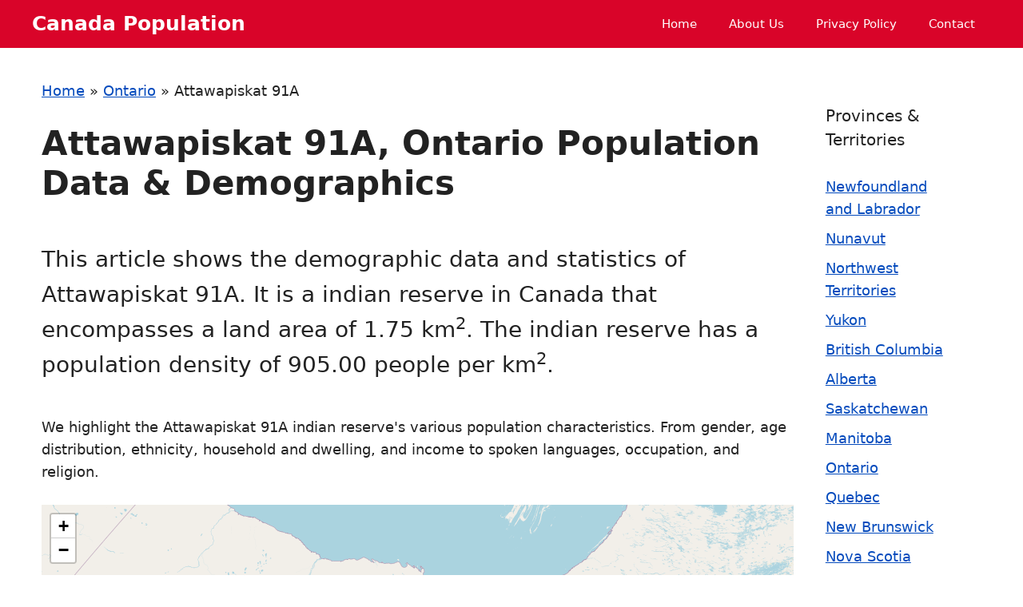

--- FILE ---
content_type: text/html
request_url: https://capopulation.com/area/ontario/attawapiskat-91a/
body_size: 18595
content:
<!DOCTYPE html><html lang="en-CA" prefix="og: https://ogp.me/ns#"><head><meta charset="UTF-8"><style>img:is([sizes="auto" i],[sizes^="auto," i]){contain-intrinsic-size:3000px 1500px}</style><meta name="viewport" content="width=device-width, initial-scale=1"><title>Attawapiskat 91A Population Data &amp; Demographics (Employment, Income, Religion) - CAPopulation</title><meta name="robots" content="follow, index, max-snippet:-1, max-video-preview:-1, max-image-preview:large"/><link rel="canonical" href="https://capopulation.com/area/ontario/attawapiskat-91a/" /><meta property="og:locale" content="en_US" /><meta property="og:type" content="article" /><meta property="og:title" content="Attawapiskat 91A Population Data &amp; Demographics (Employment, Income, Religion) - CAPopulation" /><meta property="og:url" content="https://capopulation.com/area/ontario/attawapiskat-91a/" /><meta property="og:site_name" content="Capopulation" /><meta property="article:published_time" content="2023-09-06T11:39:24+07:00" /><meta name="twitter:card" content="summary_large_image" /><meta name="twitter:title" content="Attawapiskat 91A Population Data &amp; Demographics (Employment, Income, Religion) - CAPopulation" /> <script type="application/ld+json" class="rank-math-schema">{"@context":"https://schema.org","@graph":[{"@type":["Person","Organization"],"@id":"https://capopulation.com/#person","name":"admin"},{"@type":"WebSite","@id":"https://capopulation.com/#website","url":"https://capopulation.com","name":"Capopulation","publisher":{"@id":"https://capopulation.com/#person"},"inLanguage":"en-CA"},{"@type":"BreadcrumbList","@id":"https://capopulation.com/area/ontario/attawapiskat-91a/#breadcrumb","itemListElement":[{"@type":"ListItem","position":"1","item":{"@id":"https://capopulation.com","name":"Home"}},{"@type":"ListItem","position":"2","item":{"@id":"https://capopulation.com/area/ontario/","name":"Ontario"}},{"@type":"ListItem","position":"3","item":{"@id":"https://capopulation.com/area/ontario/attawapiskat-91a/","name":"Attawapiskat 91A"}}]},{"@type":"WebPage","@id":"https://capopulation.com/area/ontario/attawapiskat-91a/#webpage","url":"https://capopulation.com/area/ontario/attawapiskat-91a/","name":"Attawapiskat 91A Population Data &amp; Demographics (Employment, Income, Religion) - CAPopulation","datePublished":"2023-09-06T11:39:24+07:00","dateModified":"2023-09-06T11:39:24+07:00","isPartOf":{"@id":"https://capopulation.com/#website"},"inLanguage":"en-CA","breadcrumb":{"@id":"https://capopulation.com/area/ontario/attawapiskat-91a/#breadcrumb"}},{"@type":"Person","@id":"https://capopulation.com/author/admin/","name":"admin","url":"https://capopulation.com/author/admin/","image":{"@type":"ImageObject","@id":"https://secure.gravatar.com/avatar/3a54689eb0a4f22f4147b6b3bfb05d633cd86ed3d81ecf91f498bf86c5b19fc6?s=96&amp;d=mm&amp;r=g","url":"https://secure.gravatar.com/avatar/3a54689eb0a4f22f4147b6b3bfb05d633cd86ed3d81ecf91f498bf86c5b19fc6?s=96&amp;d=mm&amp;r=g","caption":"admin","inLanguage":"en-CA"},"sameAs":["https://capopulation.com"]},{"@type":"Article","headline":"Attawapiskat 91A Population Data &amp; Demographics (Employment, Income, Religion) - CAPopulation","datePublished":"2023-09-06T11:39:24+07:00","dateModified":"2023-09-06T11:39:24+07:00","author":{"@id":"https://capopulation.com/author/admin/","name":"admin"},"publisher":{"@id":"https://capopulation.com/#person"},"name":"Attawapiskat 91A Population Data &amp; Demographics (Employment, Income, Religion) - CAPopulation","@id":"https://capopulation.com/area/ontario/attawapiskat-91a/#richSnippet","isPartOf":{"@id":"https://capopulation.com/area/ontario/attawapiskat-91a/#webpage"},"inLanguage":"en-CA","mainEntityOfPage":{"@id":"https://capopulation.com/area/ontario/attawapiskat-91a/#webpage"}}]}</script> <link rel='dns-prefetch' href='//cdn.jsdelivr.net' /><link rel="alternate" type="application/rss+xml" title="Canada Population &raquo; Feed" href="https://capopulation.com/feed/" /><link rel="alternate" type="application/rss+xml" title="Canada Population &raquo; Comments Feed" href="https://capopulation.com/comments/feed/" /><link rel='stylesheet' id='wp-block-library-css' href='https://capopulation.com/wp-includes/css/dist/block-library/style.min.css?ver=6.8.2' media='all' /><style id='classic-theme-styles-inline-css'>/*! This file is auto-generated */
.wp-block-button__link{color:#fff;background-color:#32373c;border-radius:9999px;box-shadow:none;text-decoration:none;padding:calc(.667em + 2px) calc(1.333em + 2px);font-size:1.125em}.wp-block-file__button{background:#32373c;color:#fff;text-decoration:none}</style><style id='rank-math-toc-block-style-inline-css'>.wp-block-rank-math-toc-block nav ol{counter-reset:item}.wp-block-rank-math-toc-block nav ol li{display:block}.wp-block-rank-math-toc-block nav ol li:before{content:counters(item,".") ". ";counter-increment:item}</style><style id='rank-math-rich-snippet-style-inline-css'>/*!
* Plugin:  Rank Math
* URL: https://rankmath.com/wordpress/plugin/seo-suite/
* Name:  rank-math-review-snippet.css
*/
@-webkit-keyframes spin{0%{-webkit-transform:rotate(0deg)}100%{-webkit-transform:rotate(-360deg)}}@keyframes spin{0%{-webkit-transform:rotate(0deg)}100%{-webkit-transform:rotate(-360deg)}}@keyframes bounce{from{-webkit-transform:translateY(0px);transform:translateY(0px)}to{-webkit-transform:translateY(-5px);transform:translateY(-5px)}}@-webkit-keyframes bounce{from{-webkit-transform:translateY(0px);transform:translateY(0px)}to{-webkit-transform:translateY(-5px);transform:translateY(-5px)}}@-webkit-keyframes loading{0%{background-size:20% 50%,20% 50%,20% 50%}20%{background-size:20% 20%,20% 50%,20% 50%}40%{background-size:20% 100%,20% 20%,20% 50%}60%{background-size:20% 50%,20% 100%,20% 20%}80%{background-size:20% 50%,20% 50%,20% 100%}100%{background-size:20% 50%,20% 50%,20% 50%}}@keyframes loading{0%{background-size:20% 50%,20% 50%,20% 50%}20%{background-size:20% 20%,20% 50%,20% 50%}40%{background-size:20% 100%,20% 20%,20% 50%}60%{background-size:20% 50%,20% 100%,20% 20%}80%{background-size:20% 50%,20% 50%,20% 100%}100%{background-size:20% 50%,20% 50%,20% 50%}}:root{--rankmath-wp-adminbar-height:0}#rank-math-rich-snippet-wrapper{overflow:hidden}#rank-math-rich-snippet-wrapper h5.rank-math-title{display:block;font-size:18px;line-height:1.4}#rank-math-rich-snippet-wrapper .rank-math-review-image{float:right;max-width:40%;margin-left:15px}#rank-math-rich-snippet-wrapper .rank-math-review-data{margin-bottom:15px}#rank-math-rich-snippet-wrapper .rank-math-total-wrapper{width:100%;padding:0 0 20px;float:left;clear:both;position:relative;-webkit-box-sizing:border-box;box-sizing:border-box}#rank-math-rich-snippet-wrapper .rank-math-total-wrapper .rank-math-total{border:0;display:block;margin:0;width:auto;float:left;text-align:left;padding:0;font-size:24px;line-height:1;font-weight:700;-webkit-box-sizing:border-box;box-sizing:border-box;overflow:hidden}#rank-math-rich-snippet-wrapper .rank-math-total-wrapper .rank-math-review-star{float:left;margin-left:15px;margin-top:5px;position:relative;z-index:99;line-height:1}#rank-math-rich-snippet-wrapper .rank-math-total-wrapper .rank-math-review-star .rank-math-review-result-wrapper{display:inline-block;white-space:nowrap;position:relative;color:#e7e7e7}#rank-math-rich-snippet-wrapper .rank-math-total-wrapper .rank-math-review-star .rank-math-review-result-wrapper .rank-math-review-result{position:absolute;top:0;left:0;overflow:hidden;white-space:nowrap;color:#ffbe01}#rank-math-rich-snippet-wrapper .rank-math-total-wrapper .rank-math-review-star .rank-math-review-result-wrapper i{font-size:18px;-webkit-text-stroke-width:1px;font-style:normal;padding:0 2px;line-height:inherit}#rank-math-rich-snippet-wrapper .rank-math-total-wrapper .rank-math-review-star .rank-math-review-result-wrapper i:before{content:"\2605"}body.rtl #rank-math-rich-snippet-wrapper .rank-math-review-image{float:left;margin-left:0;margin-right:15px}body.rtl #rank-math-rich-snippet-wrapper .rank-math-total-wrapper .rank-math-total{float:right}body.rtl #rank-math-rich-snippet-wrapper .rank-math-total-wrapper .rank-math-review-star{float:right;margin-left:0;margin-right:15px}body.rtl #rank-math-rich-snippet-wrapper .rank-math-total-wrapper .rank-math-review-star .rank-math-review-result{left:auto;right:0}@media screen and (max-width:480px){#rank-math-rich-snippet-wrapper .rank-math-review-image{display:block;max-width:100%;width:100%;text-align:center;margin-right:0}#rank-math-rich-snippet-wrapper .rank-math-review-data{clear:both}}.clear{clear:both}</style><style id='global-styles-inline-css'>:root{--wp--preset--aspect-ratio--square:1;--wp--preset--aspect-ratio--4-3:4/3;--wp--preset--aspect-ratio--3-4:3/4;--wp--preset--aspect-ratio--3-2:3/2;--wp--preset--aspect-ratio--2-3:2/3;--wp--preset--aspect-ratio--16-9:16/9;--wp--preset--aspect-ratio--9-16:9/16;--wp--preset--color--black:#000;--wp--preset--color--cyan-bluish-gray:#abb8c3;--wp--preset--color--white:#fff;--wp--preset--color--pale-pink:#f78da7;--wp--preset--color--vivid-red:#cf2e2e;--wp--preset--color--luminous-vivid-orange:#ff6900;--wp--preset--color--luminous-vivid-amber:#fcb900;--wp--preset--color--light-green-cyan:#7bdcb5;--wp--preset--color--vivid-green-cyan:#00d084;--wp--preset--color--pale-cyan-blue:#8ed1fc;--wp--preset--color--vivid-cyan-blue:#0693e3;--wp--preset--color--vivid-purple:#9b51e0;--wp--preset--color--contrast:var(--contrast);--wp--preset--color--contrast-2:var(--contrast-2);--wp--preset--color--contrast-3:var(--contrast-3);--wp--preset--color--base:var(--base);--wp--preset--color--base-2:var(--base-2);--wp--preset--color--base-3:var(--base-3);--wp--preset--color--accent:var(--accent);--wp--preset--gradient--vivid-cyan-blue-to-vivid-purple:linear-gradient(135deg,rgba(6,147,227,1) 0%,#9b51e0 100%);--wp--preset--gradient--light-green-cyan-to-vivid-green-cyan:linear-gradient(135deg,#7adcb4 0%,#00d082 100%);--wp--preset--gradient--luminous-vivid-amber-to-luminous-vivid-orange:linear-gradient(135deg,rgba(252,185,0,1) 0%,rgba(255,105,0,1) 100%);--wp--preset--gradient--luminous-vivid-orange-to-vivid-red:linear-gradient(135deg,rgba(255,105,0,1) 0%,#cf2e2e 100%);--wp--preset--gradient--very-light-gray-to-cyan-bluish-gray:linear-gradient(135deg,#eee 0%,#a9b8c3 100%);--wp--preset--gradient--cool-to-warm-spectrum:linear-gradient(135deg,#4aeadc 0%,#9778d1 20%,#cf2aba 40%,#ee2c82 60%,#fb6962 80%,#fef84c 100%);--wp--preset--gradient--blush-light-purple:linear-gradient(135deg,#ffceec 0%,#9896f0 100%);--wp--preset--gradient--blush-bordeaux:linear-gradient(135deg,#fecda5 0%,#fe2d2d 50%,#6b003e 100%);--wp--preset--gradient--luminous-dusk:linear-gradient(135deg,#ffcb70 0%,#c751c0 50%,#4158d0 100%);--wp--preset--gradient--pale-ocean:linear-gradient(135deg,#fff5cb 0%,#b6e3d4 50%,#33a7b5 100%);--wp--preset--gradient--electric-grass:linear-gradient(135deg,#caf880 0%,#71ce7e 100%);--wp--preset--gradient--midnight:linear-gradient(135deg,#020381 0%,#2874fc 100%);--wp--preset--font-size--small:13px;--wp--preset--font-size--medium:20px;--wp--preset--font-size--large:36px;--wp--preset--font-size--x-large:42px;--wp--preset--spacing--20:.44rem;--wp--preset--spacing--30:.67rem;--wp--preset--spacing--40:1rem;--wp--preset--spacing--50:1.5rem;--wp--preset--spacing--60:2.25rem;--wp--preset--spacing--70:3.38rem;--wp--preset--spacing--80:5.06rem;--wp--preset--shadow--natural:6px 6px 9px rgba(0,0,0,.2);--wp--preset--shadow--deep:12px 12px 50px rgba(0,0,0,.4);--wp--preset--shadow--sharp:6px 6px 0px rgba(0,0,0,.2);--wp--preset--shadow--outlined:6px 6px 0px -3px rgba(255,255,255,1),6px 6px rgba(0,0,0,1);--wp--preset--shadow--crisp:6px 6px 0px rgba(0,0,0,1)}:where(.is-layout-flex){gap:.5em}:where(.is-layout-grid){gap:.5em}body .is-layout-flex{display:flex}.is-layout-flex{flex-wrap:wrap;align-items:center}.is-layout-flex>:is(*,div){margin:0}body .is-layout-grid{display:grid}.is-layout-grid>:is(*,div){margin:0}:where(.wp-block-columns.is-layout-flex){gap:2em}:where(.wp-block-columns.is-layout-grid){gap:2em}:where(.wp-block-post-template.is-layout-flex){gap:1.25em}:where(.wp-block-post-template.is-layout-grid){gap:1.25em}.has-black-color{color:var(--wp--preset--color--black) !important}.has-cyan-bluish-gray-color{color:var(--wp--preset--color--cyan-bluish-gray) !important}.has-white-color{color:var(--wp--preset--color--white) !important}.has-pale-pink-color{color:var(--wp--preset--color--pale-pink) !important}.has-vivid-red-color{color:var(--wp--preset--color--vivid-red) !important}.has-luminous-vivid-orange-color{color:var(--wp--preset--color--luminous-vivid-orange) !important}.has-luminous-vivid-amber-color{color:var(--wp--preset--color--luminous-vivid-amber) !important}.has-light-green-cyan-color{color:var(--wp--preset--color--light-green-cyan) !important}.has-vivid-green-cyan-color{color:var(--wp--preset--color--vivid-green-cyan) !important}.has-pale-cyan-blue-color{color:var(--wp--preset--color--pale-cyan-blue) !important}.has-vivid-cyan-blue-color{color:var(--wp--preset--color--vivid-cyan-blue) !important}.has-vivid-purple-color{color:var(--wp--preset--color--vivid-purple) !important}.has-black-background-color{background-color:var(--wp--preset--color--black) !important}.has-cyan-bluish-gray-background-color{background-color:var(--wp--preset--color--cyan-bluish-gray) !important}.has-white-background-color{background-color:var(--wp--preset--color--white) !important}.has-pale-pink-background-color{background-color:var(--wp--preset--color--pale-pink) !important}.has-vivid-red-background-color{background-color:var(--wp--preset--color--vivid-red) !important}.has-luminous-vivid-orange-background-color{background-color:var(--wp--preset--color--luminous-vivid-orange) !important}.has-luminous-vivid-amber-background-color{background-color:var(--wp--preset--color--luminous-vivid-amber) !important}.has-light-green-cyan-background-color{background-color:var(--wp--preset--color--light-green-cyan) !important}.has-vivid-green-cyan-background-color{background-color:var(--wp--preset--color--vivid-green-cyan) !important}.has-pale-cyan-blue-background-color{background-color:var(--wp--preset--color--pale-cyan-blue) !important}.has-vivid-cyan-blue-background-color{background-color:var(--wp--preset--color--vivid-cyan-blue) !important}.has-vivid-purple-background-color{background-color:var(--wp--preset--color--vivid-purple) !important}.has-black-border-color{border-color:var(--wp--preset--color--black) !important}.has-cyan-bluish-gray-border-color{border-color:var(--wp--preset--color--cyan-bluish-gray) !important}.has-white-border-color{border-color:var(--wp--preset--color--white) !important}.has-pale-pink-border-color{border-color:var(--wp--preset--color--pale-pink) !important}.has-vivid-red-border-color{border-color:var(--wp--preset--color--vivid-red) !important}.has-luminous-vivid-orange-border-color{border-color:var(--wp--preset--color--luminous-vivid-orange) !important}.has-luminous-vivid-amber-border-color{border-color:var(--wp--preset--color--luminous-vivid-amber) !important}.has-light-green-cyan-border-color{border-color:var(--wp--preset--color--light-green-cyan) !important}.has-vivid-green-cyan-border-color{border-color:var(--wp--preset--color--vivid-green-cyan) !important}.has-pale-cyan-blue-border-color{border-color:var(--wp--preset--color--pale-cyan-blue) !important}.has-vivid-cyan-blue-border-color{border-color:var(--wp--preset--color--vivid-cyan-blue) !important}.has-vivid-purple-border-color{border-color:var(--wp--preset--color--vivid-purple) !important}.has-vivid-cyan-blue-to-vivid-purple-gradient-background{background:var(--wp--preset--gradient--vivid-cyan-blue-to-vivid-purple) !important}.has-light-green-cyan-to-vivid-green-cyan-gradient-background{background:var(--wp--preset--gradient--light-green-cyan-to-vivid-green-cyan) !important}.has-luminous-vivid-amber-to-luminous-vivid-orange-gradient-background{background:var(--wp--preset--gradient--luminous-vivid-amber-to-luminous-vivid-orange) !important}.has-luminous-vivid-orange-to-vivid-red-gradient-background{background:var(--wp--preset--gradient--luminous-vivid-orange-to-vivid-red) !important}.has-very-light-gray-to-cyan-bluish-gray-gradient-background{background:var(--wp--preset--gradient--very-light-gray-to-cyan-bluish-gray) !important}.has-cool-to-warm-spectrum-gradient-background{background:var(--wp--preset--gradient--cool-to-warm-spectrum) !important}.has-blush-light-purple-gradient-background{background:var(--wp--preset--gradient--blush-light-purple) !important}.has-blush-bordeaux-gradient-background{background:var(--wp--preset--gradient--blush-bordeaux) !important}.has-luminous-dusk-gradient-background{background:var(--wp--preset--gradient--luminous-dusk) !important}.has-pale-ocean-gradient-background{background:var(--wp--preset--gradient--pale-ocean) !important}.has-electric-grass-gradient-background{background:var(--wp--preset--gradient--electric-grass) !important}.has-midnight-gradient-background{background:var(--wp--preset--gradient--midnight) !important}.has-small-font-size{font-size:var(--wp--preset--font-size--small) !important}.has-medium-font-size{font-size:var(--wp--preset--font-size--medium) !important}.has-large-font-size{font-size:var(--wp--preset--font-size--large) !important}.has-x-large-font-size{font-size:var(--wp--preset--font-size--x-large) !important}:where(.wp-block-post-template.is-layout-flex){gap:1.25em}:where(.wp-block-post-template.is-layout-grid){gap:1.25em}:where(.wp-block-columns.is-layout-flex){gap:2em}:where(.wp-block-columns.is-layout-grid){gap:2em}:root :where(.wp-block-pullquote){font-size:1.5em;line-height:1.6}</style><link rel='stylesheet' id='responsive-lightbox-swipebox-css' href='https://capopulation.com/wp-content/plugins/responsive-lightbox/assets/swipebox/swipebox.min.css?ver=2.4.8' media='all' /><link rel='stylesheet' id='capopulation-parent-style-css' href='https://capopulation.com/wp-content/themes/generatepress/style.css?ver=6.8.2' media='all' /><link rel='stylesheet' id='bootstrap-css-css' href='https://cdn.jsdelivr.net/npm/bootstrap@5.2.3/dist/css/bootstrap.min.css?ver=6.8.2' media='all' /><link rel='stylesheet' id='dashicons-css' href='https://capopulation.com/wp-includes/css/dashicons.min.css?ver=6.8.2' media='all' /><link rel='stylesheet' id='generate-style-css' href='https://capopulation.com/wp-content/themes/generatepress/assets/css/main.min.css?ver=3.5.1' media='all' /><style id='generate-style-inline-css'>body{background-color:var(--base-3);color:var(--contrast)}a{color:var(--accent)}a{text-decoration:underline}.entry-title a,.site-branding a,a.button,.wp-block-button__link,.main-navigation a{text-decoration:none}a:hover,a:focus,a:active{color:var(--contrast)}.grid-container{max-width:1100px}.wp-block-group__inner-container{max-width:1100px;margin-left:auto;margin-right:auto}:root{--contrast:#222;--contrast-2:#575760;--contrast-3:#b2b2be;--base:#f0f0f0;--base-2:#f7f8f9;--base-3:#fff;--accent:#054bbd}:root .has-contrast-color{color:var(--contrast)}:root .has-contrast-background-color{background-color:var(--contrast)}:root .has-contrast-2-color{color:var(--contrast-2)}:root .has-contrast-2-background-color{background-color:var(--contrast-2)}:root .has-contrast-3-color{color:var(--contrast-3)}:root .has-contrast-3-background-color{background-color:var(--contrast-3)}:root .has-base-color{color:var(--base)}:root .has-base-background-color{background-color:var(--base)}:root .has-base-2-color{color:var(--base-2)}:root .has-base-2-background-color{background-color:var(--base-2)}:root .has-base-3-color{color:var(--base-3)}:root .has-base-3-background-color{background-color:var(--base-3)}:root .has-accent-color{color:var(--accent)}:root .has-accent-background-color{background-color:var(--accent)}h2.entry-title{font-size:24px}.widget-title{font-size:20px}h2{font-weight:700}@media (max-width:768px){h2{font-size:28px}}@media (max-width:768px){h3{font-size:22px}}h1{font-weight:700}@media (max-width:768px){h1{font-size:32px}}body,button,input,select,textarea{font-size:18px}body{line-height:1.6}.top-bar{background-color:#636363;color:#fff}.top-bar a{color:#fff}.top-bar a:hover{color:#303030}.site-header{background-color:#d90429;color:var(--base-3)}.site-header a{color:var(--base-3)}.site-header a:hover{color:var(--base)}.main-title a,.main-title a:hover{color:var(--base-3)}.site-description{color:var(--contrast-2)}.main-navigation,.main-navigation ul ul{background-color:rgba(255,255,255,0)}.main-navigation .main-nav ul li a,.main-navigation .menu-toggle,.main-navigation .menu-bar-items{color:var(--base-3)}.main-navigation .main-nav ul li:not([class*=current-menu-]):hover>a,.main-navigation .main-nav ul li:not([class*=current-menu-]):focus>a,.main-navigation .main-nav ul li.sfHover:not([class*=current-menu-])>a,.main-navigation .menu-bar-item:hover>a,.main-navigation .menu-bar-item.sfHover>a{color:var(--base)}button.menu-toggle:hover,button.menu-toggle:focus{color:var(--base-3)}.main-navigation .main-nav ul li[class*=current-menu-]>a{color:var(--base)}.navigation-search input[type=search],.navigation-search input[type=search]:active,.navigation-search input[type=search]:focus,.main-navigation .main-nav ul li.search-item.active>a,.main-navigation .menu-bar-items .search-item.active>a{color:var(--base)}.main-navigation ul ul{background-color:#2e5caf}.separate-containers .inside-article,.separate-containers .comments-area,.separate-containers .page-header,.one-container .container,.separate-containers .paging-navigation,.inside-page-header{background-color:var(--base-3)}.entry-title a{color:var(--contrast)}.entry-title a:hover{color:var(--contrast-2)}.entry-meta{color:var(--contrast-2)}.sidebar .widget{background-color:var(--base-3)}.footer-widgets{background-color:var(--base-3)}.site-info{background-color:var(--base-3)}input[type=text],input[type=email],input[type=url],input[type=password],input[type=search],input[type=tel],input[type=number],textarea,select{color:var(--contrast);background-color:var(--base-2);border-color:var(--base)}input[type=text]:focus,input[type=email]:focus,input[type=url]:focus,input[type=password]:focus,input[type=search]:focus,input[type=tel]:focus,input[type=number]:focus,textarea:focus,select:focus{color:var(--contrast);background-color:var(--base-2);border-color:var(--contrast-3)}button,html input[type=button],input[type=reset],input[type=submit],a.button,a.wp-block-button__link:not(.has-background){color:#fff;background-color:var(--accent)}button:hover,html input[type=button]:hover,input[type=reset]:hover,input[type=submit]:hover,a.button:hover,button:focus,html input[type=button]:focus,input[type=reset]:focus,input[type=submit]:focus,a.button:focus,a.wp-block-button__link:not(.has-background):active,a.wp-block-button__link:not(.has-background):focus,a.wp-block-button__link:not(.has-background):hover{color:#fff;background-color:#2e5caf}a.generate-back-to-top{background-color:rgba(0,0,0,.4);color:#fff}a.generate-back-to-top:hover,a.generate-back-to-top:focus{background-color:rgba(0,0,0,.6);color:#fff}:root{--gp-search-modal-bg-color:var(--base-3);--gp-search-modal-text-color:var(--contrast);--gp-search-modal-overlay-bg-color:rgba(0,0,0,.2)}@media (max-width:768px){.main-navigation .menu-bar-item:hover>a,.main-navigation .menu-bar-item.sfHover>a{background:0 0;color:var(--base-3)}}.inside-header{padding:0}.nav-below-header .main-navigation .inside-navigation.grid-container,.nav-above-header .main-navigation .inside-navigation.grid-container{padding:0 20px}.separate-containers .inside-article,.separate-containers .comments-area,.separate-containers .page-header,.separate-containers .paging-navigation,.one-container .site-content,.inside-page-header{padding:40px 0}.site-main .wp-block-group__inner-container{padding:40px 0}.separate-containers .paging-navigation{padding-top:20px;padding-bottom:20px}.entry-content .alignwide,body:not(.no-sidebar) .entry-content .alignfull{margin-left:0;width:calc(100% + 0px);max-width:calc(100% + 0px)}.one-container.right-sidebar .site-main,.one-container.both-right .site-main{margin-right:0}.one-container.left-sidebar .site-main,.one-container.both-left .site-main{margin-left:0}.one-container.both-sidebars .site-main{margin:0}.rtl .menu-item-has-children .dropdown-menu-toggle{padding-left:20px}.rtl .main-navigation .main-nav ul li.menu-item-has-children>a{padding-right:20px}.widget-area .widget{padding:10px 40px}@media (max-width:768px){.separate-containers .inside-article,.separate-containers .comments-area,.separate-containers .page-header,.separate-containers .paging-navigation,.one-container .site-content,.inside-page-header{padding:20px}.site-main .wp-block-group__inner-container{padding:20px}.inside-top-bar{padding-right:30px;padding-left:30px}.inside-header{padding-top:0;padding-right:0;padding-left:20px}.widget-area .widget{padding-top:30px;padding-right:30px;padding-bottom:30px;padding-left:30px}.footer-widgets-container{padding-top:30px;padding-right:30px;padding-bottom:30px;padding-left:30px}.inside-site-info{padding-right:30px;padding-left:30px}.entry-content .alignwide,body:not(.no-sidebar) .entry-content .alignfull{margin-left:-20px;width:calc(100% + 40px);max-width:calc(100% + 40px)}.one-container .site-main .paging-navigation{margin-bottom:20px}}.is-right-sidebar{width:20%}.is-left-sidebar{width:30%}.site-content .content-area{width:80%}@media (max-width:768px){.main-navigation .menu-toggle,.sidebar-nav-mobile:not(#sticky-placeholder){display:block}.main-navigation ul,.gen-sidebar-nav,.main-navigation:not(.slideout-navigation):not(.toggled) .main-nav>ul,.has-inline-mobile-toggle #site-navigation .inside-navigation>*:not(.navigation-search):not(.main-nav){display:none}.nav-align-right .inside-navigation,.nav-align-center .inside-navigation{justify-content:space-between}.has-inline-mobile-toggle .mobile-menu-control-wrapper{display:flex;flex-wrap:wrap}.has-inline-mobile-toggle .inside-header{flex-direction:row;text-align:left;flex-wrap:wrap}.has-inline-mobile-toggle .header-widget,.has-inline-mobile-toggle #site-navigation{flex-basis:100%}.nav-float-left .has-inline-mobile-toggle #site-navigation{order:10}}.dynamic-author-image-rounded{border-radius:100%}.dynamic-featured-image,.dynamic-author-image{vertical-align:middle}.one-container.blog .dynamic-content-template:not(:last-child),.one-container.archive .dynamic-content-template:not(:last-child){padding-bottom:0}.dynamic-entry-excerpt>p:last-child{margin-bottom:0}.post-image:not(:first-child),.page-content:not(:first-child),.entry-content:not(:first-child),.entry-summary:not(:first-child),footer.entry-meta{margin-top:2.5em}.post-image-above-header .inside-article div.featured-image,.post-image-above-header .inside-article div.post-image{margin-bottom:2.5em}</style><link rel='stylesheet' id='generate-child-css' href='https://capopulation.com/wp-content/cache/autoptimize/css/autoptimize_single_71c85cd19e8a3209540f37fd0c5e383a.css?ver=1696947774' media='all' /> <script src="https://capopulation.com/wp-includes/js/jquery/jquery.min.js?ver=3.7.1" id="jquery-core-js"></script> <script defer src="https://capopulation.com/wp-includes/js/jquery/jquery-migrate.min.js?ver=3.4.1" id="jquery-migrate-js"></script> <script defer src="https://capopulation.com/wp-content/plugins/responsive-lightbox/assets/swipebox/jquery.swipebox.min.js?ver=2.4.8" id="responsive-lightbox-swipebox-js"></script> <script defer src="https://capopulation.com/wp-includes/js/underscore.min.js?ver=1.13.7" id="underscore-js"></script> <script defer src="https://capopulation.com/wp-content/plugins/responsive-lightbox/assets/infinitescroll/infinite-scroll.pkgd.min.js?ver=6.8.2" id="responsive-lightbox-infinite-scroll-js"></script> <script defer id="responsive-lightbox-js-before" src="[data-uri]"></script> <script defer src="https://capopulation.com/wp-content/cache/autoptimize/js/autoptimize_single_3cc42d8626dc6493ef33f0bae9dcb958.js?ver=2.4.8" id="responsive-lightbox-js"></script> <script defer src="https://cdn.jsdelivr.net/npm/bootstrap@5.2.3/dist/js/bootstrap.min.js?ver=6.8.2" id="bootstrap-js-js"></script> <script defer src="https://capopulation.com/wp-content/cache/autoptimize/js/autoptimize_single_3784673813b4a0dad0ca7b8edf33d979.js?ver=6.8.2" id="app-capopulation-js"></script> <link rel="https://api.w.org/" href="https://capopulation.com/wp-json/" /><link rel="alternate" title="JSON" type="application/json" href="https://capopulation.com/wp-json/wp/v2/area/821" /><link rel="EditURI" type="application/rsd+xml" title="RSD" href="https://capopulation.com/xmlrpc.php?rsd" /><meta name="generator" content="WordPress 6.8.2" /><link rel='shortlink' href='https://capopulation.com/?p=821' /><link rel="alternate" title="oEmbed (JSON)" type="application/json+oembed" href="https://capopulation.com/wp-json/oembed/1.0/embed?url=https%3A%2F%2Fcapopulation.com%2Farea%2Fontario%2Fattawapiskat-91a%2F" /><link rel="alternate" title="oEmbed (XML)" type="text/xml+oembed" href="https://capopulation.com/wp-json/oembed/1.0/embed?url=https%3A%2F%2Fcapopulation.com%2Farea%2Fontario%2Fattawapiskat-91a%2F&#038;format=xml" />  <script defer src="https://www.googletagmanager.com/gtag/js?id=G-Q5WRYN6ZRF"></script> <script defer src="[data-uri]"></script> </head><body class="wp-singular area-template-default single single-area postid-821 wp-embed-responsive wp-theme-generatepress wp-child-theme-capopulation post-image-below-header post-image-aligned-center sticky-menu-fade right-sidebar nav-float-right one-container header-aligned-left dropdown-hover" itemtype="https://schema.org/Blog" itemscope> <a class="screen-reader-text skip-link" href="#content" title="Skip to content">Skip to content</a><header class="site-header has-inline-mobile-toggle" id="masthead" aria-label="Site"  itemtype="https://schema.org/WPHeader" itemscope><div class="inside-header grid-container"><div class="site-branding"><p class="main-title" itemprop="headline"> <a href="https://capopulation.com/" rel="home">Canada Population</a></p></div><nav class="main-navigation mobile-menu-control-wrapper" id="mobile-menu-control-wrapper" aria-label="Mobile Toggle"> <button data-nav="site-navigation" class="menu-toggle" aria-controls="primary-menu" aria-expanded="false"> <span class="gp-icon icon-menu-bars"><svg viewBox="0 0 512 512" aria-hidden="true" xmlns="http://www.w3.org/2000/svg" width="1em" height="1em"><path d="M0 96c0-13.255 10.745-24 24-24h464c13.255 0 24 10.745 24 24s-10.745 24-24 24H24c-13.255 0-24-10.745-24-24zm0 160c0-13.255 10.745-24 24-24h464c13.255 0 24 10.745 24 24s-10.745 24-24 24H24c-13.255 0-24-10.745-24-24zm0 160c0-13.255 10.745-24 24-24h464c13.255 0 24 10.745 24 24s-10.745 24-24 24H24c-13.255 0-24-10.745-24-24z" /></svg><svg viewBox="0 0 512 512" aria-hidden="true" xmlns="http://www.w3.org/2000/svg" width="1em" height="1em"><path d="M71.029 71.029c9.373-9.372 24.569-9.372 33.942 0L256 222.059l151.029-151.03c9.373-9.372 24.569-9.372 33.942 0 9.372 9.373 9.372 24.569 0 33.942L289.941 256l151.03 151.029c9.372 9.373 9.372 24.569 0 33.942-9.373 9.372-24.569 9.372-33.942 0L256 289.941l-151.029 151.03c-9.373 9.372-24.569 9.372-33.942 0-9.372-9.373-9.372-24.569 0-33.942L222.059 256 71.029 104.971c-9.372-9.373-9.372-24.569 0-33.942z" /></svg></span><span class="screen-reader-text">Menu</span> </button></nav><nav class="main-navigation sub-menu-right" id="site-navigation" aria-label="Primary"  itemtype="https://schema.org/SiteNavigationElement" itemscope><div class="inside-navigation grid-container"> <button class="menu-toggle" aria-controls="primary-menu" aria-expanded="false"> <span class="gp-icon icon-menu-bars"><svg viewBox="0 0 512 512" aria-hidden="true" xmlns="http://www.w3.org/2000/svg" width="1em" height="1em"><path d="M0 96c0-13.255 10.745-24 24-24h464c13.255 0 24 10.745 24 24s-10.745 24-24 24H24c-13.255 0-24-10.745-24-24zm0 160c0-13.255 10.745-24 24-24h464c13.255 0 24 10.745 24 24s-10.745 24-24 24H24c-13.255 0-24-10.745-24-24zm0 160c0-13.255 10.745-24 24-24h464c13.255 0 24 10.745 24 24s-10.745 24-24 24H24c-13.255 0-24-10.745-24-24z" /></svg><svg viewBox="0 0 512 512" aria-hidden="true" xmlns="http://www.w3.org/2000/svg" width="1em" height="1em"><path d="M71.029 71.029c9.373-9.372 24.569-9.372 33.942 0L256 222.059l151.029-151.03c9.373-9.372 24.569-9.372 33.942 0 9.372 9.373 9.372 24.569 0 33.942L289.941 256l151.03 151.029c9.372 9.373 9.372 24.569 0 33.942-9.373 9.372-24.569 9.372-33.942 0L256 289.941l-151.029 151.03c-9.373 9.372-24.569 9.372-33.942 0-9.372-9.373-9.372-24.569 0-33.942L222.059 256 71.029 104.971c-9.372-9.373-9.372-24.569 0-33.942z" /></svg></span><span class="screen-reader-text">Menu</span> </button><div id="primary-menu" class="main-nav"><ul id="menu-header-menu" class=" menu sf-menu"><li id="menu-item-271" class="menu-item menu-item-type-post_type menu-item-object-page menu-item-home menu-item-271"><a href="https://capopulation.com/">Home</a></li><li id="menu-item-1379" class="menu-item menu-item-type-post_type menu-item-object-page menu-item-1379"><a href="https://capopulation.com/about/">About Us</a></li><li id="menu-item-272" class="menu-item menu-item-type-post_type menu-item-object-page menu-item-privacy-policy menu-item-272"><a rel="privacy-policy" href="https://capopulation.com/privacy-policy/">Privacy Policy</a></li><li id="menu-item-273" class="menu-item menu-item-type-post_type menu-item-object-page menu-item-273"><a href="https://capopulation.com/contact/">Contact</a></li></ul></div></div></nav></div></header><div class="site grid-container container hfeed" id="page"><div class="site-content" id="content"><div class="content-area" id="primary"><main class="site-main" id="main"><nav aria-label="breadcrumbs" class="rank-math-breadcrumb"><p><a href="https://capopulation.com">Home</a><span class="separator"> &raquo; </span><a href="https://capopulation.com/area/ontario/">Ontario</a><span class="separator"> &raquo; </span><span class="last">Attawapiskat 91A</span></p></nav><article id="post-821" class="post-821 area type-area status-publish hentry area_type-indian-reserve" itemtype="https://schema.org/CreativeWork" itemscope><div class="inside-article"><header class="entry-header"><h1 class="entry-title" itemprop="headline">Attawapiskat 91A, Ontario Population Data & Demographics</h1></header><p class="fs-3 mt-5"> This article shows the demographic data and statistics of Attawapiskat 91A. It is a indian reserve in Canada that encompasses a land area of 1.75 km<sup>2</sup>. The indian reserve has a population density of 905.00 people per km<sup>2</sup>.</p><p>We highlight the Attawapiskat 91A indian reserve's various population characteristics. From gender, age distribution, ethnicity, household and dwelling, and income to spoken languages, occupation, and religion.</p><div class="leaflet-map WPLeafletMap" style="height:500px; width:100%;"></div><script defer src="[data-uri]"></script> <script defer src="[data-uri]"></script> <p class="small">Attawapiskat 91A location on the map. <a href="https://www.google.com/maps/search/?api=1&query=Attawapiskat 91A, Canada" target="_blank">View in Google Map</a></p><div class="toc accordion" id="accordionExample"><div class="accordion-item"><h2 class="accordion-header m-0" id="headingOne"> <button class="accordion-button collapsed fs-5" type="button" data-bs-toggle="collapse" data-bs-target="#collapseOne" aria-expanded="false" aria-controls="collapseOne"> Table of Contents </button></h2><div id="collapseOne" class="accordion-collapse collapse" aria-labelledby="headingOne" data-bs-parent="#accordionExample"><div class="accordion-body"><div class="row"><div class="col"><ul class="my-2 mx-4"><li> <a href="#About">About Attawapiskat 91A</a></li><li> <a href="#Population_Characteristics">Population Characteristics</a><ul><li><a href="#Population_By_Genders" title="Attawapiskat 91A population by gender">Population By Genders</a></li></ul></li><li> <a href="#Population_by_Age_Characteristics" title="Attawapiskat 91A population by age group">Population by Age Characteristics</a><ul><li><a href="#Broader_Age_Groups">Broader Age Groups</a></li></ul></li><li> <a href="#Population_by_Ethnicity_and_Origin"  title="Attawapiskat 91A population by ethnicity">Population of Attawapiskat 91A by Ethnicity and Origin</a></li><li> <a href="#Household_and_Dwelling_Characteristics" title="Attawapiskat 91A population by household and dwelling characteristic">Household and Dwelling Characteristics</a><ul><li><a href="#Household_Size" title="Attawapiskat 91A population by household size">Household Size</a></li></ul></li><li> <a href="#Income">Income in Attawapiskat 91A</a><ul><li><a href="#Per_Capita_Income" title="Attawapiskat 91A population by per capita income">Per Capita Income</a></li><li><a href="#Household_Income" title="Attawapiskat 91A population by household income">Household Income</a></li></ul></li></ul></div><div class="col"><ul class="my-2 mx-4"><li><a href="#Education_Levels" title="Attawapiskat 91A population by education">Education Levels in Attawapiskat 91A</a></li><li> <a href="#Employment" title="Attawapiskat 91A population by employment">Employment in Attawapiskat 91A</a><ul><li><a href="#Working_as_an_Employee" title="Number of Attawapiskat 91A population working as an employee">Working as an Employee</a></li><li><a href="#Self-employed" title="Number of Attawapiskat 91A population who are self-employed">Self-employed</a></li><li><a href="#Places_of_Work" title="Attawapiskat 91A population by place of work">Places of Work</a></li><li><a href="#Commuting" title="Attawapiskat 91A population by commuting">Commuting</a></li><li><a href="#Commuting_Duration" title="Attawapiskat 91A population by commuting duration">Commuting Duration</a></li></ul></li><li><a href="#Marital_Status" title="Attawapiskat 91A population by marital status">Marital Status</a></li><li><a href="#Language_Spoken" title="Attawapiskat 91A population by language">Language Spoken</a></li><li><a href="#Religion" title="Attawapiskat 91A population by religion">Religion</a></li></ul></div></div></div></div></div></div><div class="entry-content" itemprop="text"><div class="grid row justify-content-start g-3"><h2>Photos of Places & Sceneries in Attawapiskat 91A</h2></div><p><span class="dashicons dashicons-location-alt"></span> <a href="https://www.google.com/maps/search/?api=1&query=Attawapiskat 91A" target="_blank" rel="nofollow">Cek lokasi di Google Maps &raquo;</a></p><h2 id="Population_Characteristics">Population Characteristics</h2><p>According to the latest census, Attawapiskat 91A has a population of around <b>1,586</b> people. The indian reserve's population is in increased <span class="text-success"></span>. Between 2016 and 2021, the population of Newfoundland and Labrador has increased <span class="text-success"></span> by <span class="text-success">5.66%</span>.</p><div class="simple-charts"><canvas id="myChart_561"></canvas></div><script defer src="[data-uri]"></script> <div class="table-responsive"><table class="table "><tr><th>Population in 2016</th><th>Population in 2021</th><th>Difference</th></tr><tr><td>1,501</td><td>1,586</td><td> <span class="text-success" title="An An increase of 85 people since 2016.">+5.66%</span></td></tr></table></div><h3 id="Population_By_Genders">Population By Genders</h3><p>The male population of Attawapiskat 91A is around 850 while the female population is around 735.</p><p>Of the 1,586 total population in Attawapiskat 91A, the largest gender is male with around 850 women within the population.</p><div class="table-responsive"><table class="table "><tr><th>Male</th><th>Female</th><th>Difference</th></tr><tr><td>850</td><td>735</td><td> <span class="text-success" title="An increase of 85.00 people since 2016.">+13.53%</span></td></tr></table></div><h2 id="Population_by_Age_Characteristics">Population by Age Characteristics</h2><p>Attawapiskat 91A has a young population. The majority of the population is people aged 5 to 9 years old, accounting for 13.20% of the total population. The indian reserve median age is 22.40.</p><div class="table-responsive"><table class="table "><tr><th>Data</th><th>Male</th><th>Female</th><th>Difference</th><th>Total</th></tr><tr class=""><td> 5 to 9 years</td><td class="">115 <span class="small text-success mx-1">13.50%</span></td><td class="">95 <span class="small text-success mx-1">12.90%</span></td><td class=""> <span class="text-success" title="There's a difference of 17.39% between male and female.">17.39%</span></td><td>210 <span class="small text-success mx-1">13.20%</span></td></tr><tr class=""><td> 10 to 14 years</td><td class="">110 <span class="small text-success mx-1">12.90%</span></td><td class="">80 <span class="small text-success mx-1">10.90%</span></td><td class=""> <span class="text-success" title="There's a difference of 27.27% between male and female.">27.27%</span></td><td>190 <span class="small text-success mx-1">12.00%</span></td></tr><tr class=""><td> 15 to 19 years</td><td class="">85 <span class="small text-success mx-1">10.00%</span></td><td class="">70 <span class="small text-success mx-1">9.50%</span></td><td class=""> <span class="text-success" title="There's a difference of 17.65% between male and female.">17.65%</span></td><td>160 <span class="small text-success mx-1">10.10%</span></td></tr><tr class=""><td> 20 to 24 years</td><td class="">80 <span class="small text-success mx-1">9.40%</span></td><td class="">75 <span class="small text-success mx-1">10.20%</span></td><td class=""> <span class="text-success" title="There's a difference of 6.25% between male and female.">6.25%</span></td><td>155 <span class="small text-success mx-1">9.80%</span></td></tr><tr class=""><td> 0 to 4 years</td><td class="">85 <span class="small text-success mx-1">10.00%</span></td><td class="">60 <span class="small text-success mx-1">8.20%</span></td><td class=""> <span class="text-success" title="There's a difference of 29.41% between male and female.">29.41%</span></td><td>150 <span class="small text-success mx-1">9.50%</span></td></tr><tr class=""><td> 25 to 29 years</td><td class="">70 <span class="small text-success mx-1">8.20%</span></td><td class="">60 <span class="small text-success mx-1">8.20%</span></td><td class=""> <span class="text-success" title="There's a difference of 14.29% between male and female.">14.29%</span></td><td>130 <span class="small text-success mx-1">8.20%</span></td></tr><tr class=""><td> 30 to 34 years</td><td class="">50 <span class="small text-success mx-1">5.90%</span></td><td class="">60 <span class="small text-success mx-1">8.20%</span></td><td class=""> <span class="text-success" title="There's a difference of 16.67% between male and female.">16.67%</span></td><td>105 <span class="small text-success mx-1">6.60%</span></td></tr><tr class=""><td> 35 to 39 years</td><td class="">50 <span class="small text-success mx-1">5.90%</span></td><td class="">50 <span class="small text-success mx-1">6.80%</span></td><td class=""> <span class="text-success" title="There's a difference of 0.00% between male and female.">0.00%</span></td><td>105 <span class="small text-success mx-1">6.60%</span></td></tr><tr class=""><td> 40 to 44 years</td><td class="">45 <span class="small text-success mx-1">5.30%</span></td><td class="">35 <span class="small text-success mx-1">4.80%</span></td><td class=""> <span class="text-success" title="There's a difference of 22.22% between male and female.">22.22%</span></td><td>75 <span class="small text-success mx-1">4.70%</span></td></tr><tr class=""><td> 45 to 49 years</td><td class="">30 <span class="small text-success mx-1">3.50%</span></td><td class="">40 <span class="small text-success mx-1">5.40%</span></td><td class=""> <span class="text-success" title="There's a difference of 25.00% between male and female.">25.00%</span></td><td>70 <span class="small text-success mx-1">4.40%</span></td></tr><tr class=""><td> 55 to 59 years</td><td class="">35 <span class="small text-success mx-1">4.10%</span></td><td class="">30 <span class="small text-success mx-1">4.10%</span></td><td class=""> <span class="text-success" title="There's a difference of 14.29% between male and female.">14.29%</span></td><td>65 <span class="small text-success mx-1">4.10%</span></td></tr><tr class=""><td> 50 to 54 years</td><td class="">25 <span class="small text-success mx-1">2.90%</span></td><td class="">25 <span class="small text-success mx-1">3.40%</span></td><td class=""> <span class="text-success" title="There's a difference of 0.00% between male and female.">0.00%</span></td><td>55 <span class="small text-success mx-1">3.50%</span></td></tr><tr class=""><td> 65 to 69 years</td><td class="">15 <span class="small text-success mx-1">1.80%</span></td><td class="">15 <span class="small text-success mx-1">2.00%</span></td><td class=""> <span class="text-success" title="There's a difference of 0.00% between male and female.">0.00%</span></td><td>35 <span class="small text-success mx-1">2.20%</span></td></tr><tr class=""><td> 60 to 64 years</td><td class="">15 <span class="small text-success mx-1">1.80%</span></td><td class="">10 <span class="small text-success mx-1">1.40%</span></td><td class=""> <span class="text-success" title="There's a difference of 33.33% between male and female.">33.33%</span></td><td>30 <span class="small text-success mx-1">1.90%</span></td></tr><tr class=""><td>Average age of the population</td><td class="">26 <span class="small text-success mx-1">26.40%</span></td><td class="">28 <span class="small text-success mx-1">27.70%</span></td><td class=""> <span class="text-success" title="There's a difference of 3.61% between male and female.">3.61%</span></td><td>27 <span class="small text-success mx-1">27.00%</span></td></tr><tr class=""><td> 70 to 74 years</td><td class="">10 <span class="small text-success mx-1">1.20%</span></td><td class="">10 <span class="small text-success mx-1">1.40%</span></td><td class=""> <span class="text-success" title="There's a difference of 0.00% between male and female.">0.00%</span></td><td>25 <span class="small text-success mx-1">1.60%</span></td></tr><tr class=""><td>Median age of the population</td><td class="">22 <span class="small text-success mx-1">21.80%</span></td><td class="">24 <span class="small text-success mx-1">24.00%</span></td><td class=""> <span class="text-success" title="There's a difference of 12.50% between male and female.">12.50%</span></td><td>22 <span class="small text-success mx-1">22.40%</span></td></tr><tr class=""><td> 75 to 79 years</td><td class="">15 <span class="small text-success mx-1">1.80%</span></td><td class="">5 <span class="small text-success mx-1">0.70%</span></td><td class=""> <span class="text-success" title="There's a difference of 66.67% between male and female.">66.67%</span></td><td>15 <span class="small text-success mx-1">0.90%</span></td></tr><tr class=""><td> 80 to 84 years</td><td class="">5 <span class="small text-success mx-1">0.60%</span></td><td class="">5 <span class="small text-success mx-1">0.70%</span></td><td class=""> <span class="text-success" title="There's a difference of 0.00% between male and female.">0.00%</span></td><td>10 <span class="small text-success mx-1">0.60%</span></td></tr></table></div><h3 id="Broader_Age_Groups">Broader Age Groups</h3><p>If the indian reserve's population is divided into broader age groups, most of the population falls into the   15 to 64 years age group. The group accounts for 59.90% of the population. The other age groups,   0 to 14 years and   65 years and over, account for 34.70% and 5.40%, respectively.</p><p>If we look at the population data from the broader age groups, we can see that most people in Attawapiskat 91A are within the   15 to 64 years age group.</p><div class="table-responsive"><table class="table "><tr><th>Data</th><th width="100">Male</th><th width="100">Female</th><th width="100">Total</th></tr></table></div><h2 id="Population_by_Ethnicity_and_Origin">Population of Attawapiskat 91A by Ethnicity and Origin</h2><p>The population of Attawapiskat 91A is quite diverse, which contributes to the indian reserve's vibrant cultural landscape. Attawapiskat 91A is inclusive and accepts various ethnic groups with open arms. Furthermore, the province appreciates the unique contributions that each ethnicity brings.</p><p>The top 5 ethnicities and origins in the province are   First Nations (North American Indian), which accounts for 48.43% of the total population, followed by   Cree (19.81%),   German (1.57%),   Polish (0.94%), and   English (0.63%).</p><p>Other ethnicities and origins in Newfoundland and Labrador include   Irish,   Scottish,   Dutch,   Finnish, and   Bosnian.</p><div class="table-responsive"><table class="table "><tr><th>Ethnicity and Origin</th><th width="100">Male</th><th width="100">Female</th><th>Percentage in Population</th></tr><tr><td> First Nations (North American Indian)</td><td>45.88%</td><td>52.03%</td><td>48.43%</td></tr><tr><td> Cree</td><td>21.18%</td><td>17.57%</td><td>19.81%</td></tr><tr><td> German</td><td>1.18%</td><td>2.70%</td><td>1.57%</td></tr><tr><td> Polish</td><td>0.00%</td><td>1.35%</td><td>0.94%</td></tr><tr><td> English</td><td>1.18%</td><td>0.00%</td><td>0.63%</td></tr><tr><td> Irish</td><td>0.00%</td><td>0.00%</td><td>0.63%</td></tr><tr><td> Scottish</td><td>0.00%</td><td>0.00%</td><td>0.63%</td></tr><tr><td> Dutch</td><td>1.18%</td><td>0.00%</td><td>0.63%</td></tr><tr><td> Finnish</td><td>1.18%</td><td>0.00%</td><td>0.63%</td></tr><tr><td> Bosnian</td><td>0.00%</td><td>0.00%</td><td>0.00%</td></tr></table></div><h2 id="Household_and_Dwelling_Characteristics">Household and Dwelling Characteristics</h2><p>About 260 of Attawapiskat 91A's population live in a   single-detached house. In addition, most of them are living in   5 or more persons household.</p><div class="simple-charts"><canvas id="myChart_828"></canvas></div><script defer src="[data-uri]"></script> <h3 id="Household_Size">Household Size</h3><p>About 21.55% of the population lives in   5 or more persons households.   2 persons households ranked second, accounting for 8.35% of the population.   4 persons,   3 persons, and   1 person households account for 8.35%, 6.25%, and 5.55%, respectively.</p><div class="table-responsive"><table class="table "><tr><th>Number of Person(s) in Household</th><th width="100">Total</th><th width="120">Percentage</th></tr><tr class="highlight"><td class="highlight"> 5 or more persons</td><td class="highlight">155</td><td class="highlight">21.55%</td></tr><tr class=""><td class=""> 2 persons</td><td class="">60</td><td class="">8.35%</td></tr><tr class=""><td class=""> 4 persons</td><td class="">60</td><td class="">8.35%</td></tr><tr class=""><td class=""> 3 persons</td><td class="">45</td><td class="">6.25%</td></tr><tr class=""><td class=""> 1 person</td><td class="">40</td><td class="">5.55%</td></tr></table></div><h2 id="Income">Income in Attawapiskat 91A</h2><p>Analyzing income distribution in Attawapiskat 91A can help us better understand its socioeconomic dynamics.</p><h3 id="Per_Capita_Income">Per Capita Income</h3><p>According to 2020 data, the median personal income within Attawapiskat 91A is $25,000.</p><p>A region's per capita data sheds light on the average income earned per person living in it. Since per capita income is calculated by dividing the region's total income by its population, it quantifies the population's economic situation on an individual basis.</p><p>Such data offers insights into the indian reserve's economic performance, spread of income across individuals, quality of life, as well as disparities within its borders.</p><p>Most of Attawapiskat 91A population or around 685 people falls in the $10,000 to $29,999 group. The next largest groups are the $30,000 to $49,999, and $50,000 to $79,999 with around 465 and 265 people, respectively.</p><div class="simple-charts"><canvas id="myChart_150"></canvas></div><script defer src="[data-uri]"></script> <h3 id="Household_Income">Household Income</h3><p>The Attawapiskat 91A's median household income is <span class="text-success">$53,600</span>, according to 2020 data.</p><p>The data provides important insights into the indian reserve's economic landscape as well as the living standards of its population.</p><p>Analyzing such data enables researchers, policymakers, and businesses to gain a more comprehensive understanding of the indian reserve's income distribution, disparities, and trends.</p><div class="simple-charts"><canvas id="myChart_421"></canvas></div><script defer src="[data-uri]"></script> <h2 id="Education_Levels">Education Levels in Attawapiskat 91A</h2><p>This data sheds light on the distribution of Attawapiskat 91A residents across educational milestones.</p><p>Such information is crucial in shaping the province’s policies on education, workforce development strategies, and initiatives that aim to improve access to quality education and promote lifelong learning opportunities.</p><p>46.40% or most of the Attawapiskat 91A population has a   No certificate, diploma or degree. 35.10% of the population has a   High (secondary) school diploma or equivalency certificate, 18.25% has a   Postsecondary certificate, diploma or degree, and 4.45% has     Bachelor's degree or higher.</p><div class="table-responsive"><table class="table "><caption>Only using 25% sample data.</caption><tr><th>Degree</th><th width="100">Men</th><th width="100">Women</th><th width="100">Total</th><th width="120">Percentage</th></tr><tr><td> No certificate, diploma or degree</td><td>410</td><td>395</td><td>800</td><td>46.40%</td></tr><tr><td> High (secondary) school diploma or equivalency certificate</td><td>315</td><td>260</td><td>580</td><td>35.10%</td></tr><tr><td> Postsecondary certificate, diploma or degree</td><td>140</td><td>160</td><td>295</td><td>18.25%</td></tr><tr><td> Bachelor's degree or higher</td><td>20</td><td>50</td><td>70</td><td>4.45%</td></tr></table></div><h2 id="Employment">Employment in Attawapiskat 91A</h2><p>This dataset provides a snapshot of employment trends in Attawapiskat 91A. It encompasses a wide range of sectors, industries, as well as job categories.</p><p>The data shows that the unemployment rate in Newfoundland and Labrador is at <span class="text-success">2.88%</span> which is pretty low.</p><div class="table-responsive"><table class="table "><caption>Only using 25% sample data.</caption><tr><th>Status</th><th width="120">Percentage</th></tr><tr><td>Employment rate</td><td>31.73%</td></tr><tr><td>Unemployment rate</td><td><span class="text-success">2.88%</span></td></tr></table></div><h3 id="Working_as_an_Employee">Working as an Employee</h3><p>The table shows the data on the total number of individuals in the indian reserve who work as an employee. The majority of Attawapiskat 91A's population (around 59.70%) are working       permanent position as an employee.</p><div class="simple-charts"><canvas id="myChart_367"></canvas></div><script defer src="[data-uri]"></script> <h3 id="Self-employed">Self-employed</h3><p>In the indian reserve, there are 25 men and 10 women working as self-employed individuals, bringing the total number to 25.</p><div class="table-responsive"><table class="table "><caption>Only using 25% sample data.</caption><tr><th>Status</th><th>Men</th><th>Women</th><th>Total</th></tr><tr><td>Self-employed</td><td>25</td><td>10</td><td>25</td></tr></table></div><h3 id="Employment_Industry_Sectors">Employment Industry Sectors</h3><p>The Attawapiskat 91A industry employment sector census data offers insights into the region's economic landscape. The distribution of employment in Attawapiskat 91A is categorized and quantified, which reveals the region's economic composition.</p><p>Attawapiskat 91A has a wide range of industries. Most of its population <span class="text-success">(22%)</span> works in the      health care and social assistance sector. The      Educational services sector comes second at 19%, followed by      Public administration at 13%.</p><div class="table-responsive"><table class="table "><caption>Only using 25% sample data.</caption><tr><th>Industry</th><th width="120">Men</th><th width="120">Women</th><th width="120">Percentage</th></tr><tr class="highlight"><td> Health care and social assistance</td><td class="highlight">25</td><td class="highlight">50</td><td class="highlight">22%</td></tr><tr class=""><td> Educational services</td><td class="">30</td><td class="">35</td><td class="">19%</td></tr><tr class=""><td> Public administration</td><td class="">25</td><td class="">20</td><td class="">13%</td></tr><tr class=""><td> Retail trade</td><td class="">25</td><td class="">10</td><td class="">11%</td></tr><tr class=""><td> Construction</td><td class="">35</td><td class="">10</td><td class="">10%</td></tr><tr class=""><td> Administrative and support, waste management and remediation services</td><td class="">20</td><td class="">0</td><td class="">6%</td></tr><tr class=""><td> Transportation and warehousing</td><td class="">10</td><td class="">10</td><td class="">4%</td></tr><tr class=""><td> Professional, scientific and technical services</td><td class="">0</td><td class="">10</td><td class="">3%</td></tr><tr class=""><td> Other services (except public administration)</td><td class="">0</td><td class="">0</td><td class="">3%</td></tr><tr class=""><td> Agriculture, forestry, fishing and hunting</td><td class="">0</td><td class="">0</td><td class="">0%</td></tr><tr class=""><td> Mining, quarrying, and oil and gas extraction</td><td class="">0</td><td class="">0</td><td class="">0%</td></tr><tr class=""><td> Utilities</td><td class="">10</td><td class="">0</td><td class="">0%</td></tr><tr class=""><td> Manufacturing</td><td class="">0</td><td class="">0</td><td class="">0%</td></tr><tr class=""><td> Wholesale trade</td><td class="">0</td><td class="">0</td><td class="">0%</td></tr><tr class=""><td> Information and cultural industries</td><td class="">0</td><td class="">0</td><td class="">0%</td></tr><tr class=""><td> Finance and insurance</td><td class="">0</td><td class="">0</td><td class="">0%</td></tr><tr class=""><td> Real estate and rental and leasing</td><td class="">0</td><td class="">0</td><td class="">0%</td></tr><tr class=""><td> Management of companies and enterprises</td><td class="">0</td><td class="">0</td><td class="">0%</td></tr><tr class=""><td> Arts, entertainment and recreation</td><td class="">0</td><td class="">0</td><td class="">0%</td></tr><tr class=""><td> Accommodation and food services</td><td class="">0</td><td class="">10</td><td class="">0%</td></tr></table></div><h3 id="Places_of_Work">Places of Work</h3><p>The data offers insights into the commuting patterns as well as workplace distribution in the indian reserve. It provides a snapshot of workplaces, showing their geographic distribution and the flow of workers across different areas.</p><div class="table-responsive"><table class="table "><caption>Only using 25% sample data.</caption><tr><th>Work Location</th><th width="120">Men</th><th width="120">Women</th><th width="120">Total</th><th>Percentage</th></tr><tr class="highlight"><td> Usual place of work</td><td class="highlight">115</td><td class="highlight">130</td><td class="highlight">245</td><td class="highlight">74.20%</td></tr><tr class=""><td> No fixed workplace address</td><td class="">65</td><td class="">15</td><td class="">75</td><td class="">22.70%</td></tr><tr class=""><td> Worked at home</td><td class="">0</td><td class="">0</td><td class="">0</td><td class="">0.00%</td></tr><tr class=""><td> Worked outside Canada</td><td class="">0</td><td class="">0</td><td class="">0</td><td class="">0.00%</td></tr></table></div><h3 id="Commuting">Commuting</h3><p>The data sheds light on how Attawapiskat 91A residents travel to school or work. It highlights the frequency of different modes of transportation like walking, cycling, carpooling, and public transit.</p><p>The data is pivotal in the making of transportation policies as well as the development of transit systems. Ultimately commuting data contributes to improving the quality of life of Attawapiskat 91A residents and sustainable urban planning.</p><div class="simple-charts"><canvas id="myChart_619"></canvas></div><script defer src="[data-uri]"></script> <h3 id="Commuting_Duration">Commuting Duration</h3><p>This data reveals the average time that the residents of Attawapiskat 91A spend traveling to their workplaces. It also sheds light on the efficiency of the indian reserve's public transit systems, and road networks, as well as the accessibility of the indian reserve.</p><div class="table-responsive"><table class="table "><caption>Only using 25% sample data.</caption><tr><th>Duration</th><th width="150">Percentage</th></tr><tr class="highlight"><td class="highlight"> Less than 15 minutes</td><td class="highlight">80.00%</td></tr><tr class=""><td class=""> 15 to 29 minutes</td><td class="">12.30%</td></tr><tr class=""><td class=""> 30 to 44 minutes</td><td class="">3.10%</td></tr><tr class=""><td class=""> 45 to 59 minutes</td><td class="">3.10%</td></tr><tr class=""><td class=""> 60 minutes and over</td><td class="">3.10%</td></tr></table></div><h2 id="Marital_Status">Marital Status</h2><p>The statistics on marital status in Attawapiskat 91Ashed light on its societal dynamics. It captures the diverse types of marital statuses of the population.</p><p>Long-term commitments, such as common-law partnerships, civil unions, and marriages, reflect the indian reserve's social fabric. We can gain insights into Attawapiskat 91A's changing preferences and norms by examining the trends in marital status.</p><div class="progress" style="height: 40px;"><div class="progress-bar" role="progressbar" style="width: 40.78%;" aria-valuenow="40.78" aria-valuemin="0" aria-valuemax="100"> Married or living common-law</div> <span class="value">40.78%</span></div><div class="progress" style="height: 40px;"><div class="progress-bar" role="progressbar" style="width: 59.22%;" aria-valuenow="59.22" aria-valuemin="0" aria-valuemax="100"> Married or living common-law</div> <span class="value">59.22%</span></div><h2 id="Language_Spoken">Language Spoken</h2><p>The data below highlights indian reserve's linguistic diversity, showing elegances of solo language as well as bilingual harmonies. Other than language, it also shows the cultural landscape in Canada.</p><p> English is the most spoken official language in Attawapiskat 91A. About 1,580 people living in the province speak   English, 5 people speak   Neither English nor French, 0 people speak   French language, and 0 people speak   English and French language.</p><div class="table-responsive"><table class="table "><tr><th>Language</th><th width="150">Population</th></tr><tr class="highlight"><td class="highlight"> English</td><td class="highlight">1,580</td></tr><tr class=""><td class=""> Neither English nor French</td><td class="">5</td></tr><tr class=""><td class=""> French</td><td class="">0</td></tr><tr class=""><td class=""> English and French</td><td class="">0</td></tr></table></div><h2 id="Religion">Religion</h2><div class="table-responsive"><p>Attawapiskat 91A is predominantly   Christian. About <span class="text-success">1,040</span> of its population is   Christian (570 males and 570 females).</p><p>The second largest religion in the province is   Buddhist with 0.0% of the population adhering to the religion. 
 There are also   Hindu and   Jewish, both represent 0.0% and 0.0% of the population, while   Muslim represent 0.0% of the population.</p><table class="table "><tr><th>Religion</th><th width="150">Population</th></tr><tr class="highlight"><td class="highlight"> Christian</td><td class="highlight">65.6%</td></tr><tr class=""><td class=""> Buddhist</td><td class="">0.0%</td></tr><tr class=""><td class=""> Hindu</td><td class="">0.0%</td></tr><tr class=""><td class=""> Jewish</td><td class="">0.0%</td></tr><tr class=""><td class=""> Islam</td><td class="">0.0%</td></tr><tr class=""><td class=""> Sikh</td><td class="">0.0%</td></tr></table></div></div></div></article></main></div><div class="widget-area sidebar is-right-sidebar" id="right-sidebar"><div class="inside-right-sidebar"><aside class="widget inner-padding"><h2 class="widget-title">Provinces &#038; Territories</h2><ul><li><a href="https://capopulation.com/area/newfoundland-and-labrador/">Newfoundland and Labrador</a></li><li><a href="https://capopulation.com/area/nunavut/">Nunavut</a></li><li><a href="https://capopulation.com/area/northwest-territories/">Northwest Territories</a></li><li><a href="https://capopulation.com/area/yukon/">Yukon</a></li><li><a href="https://capopulation.com/area/british-columbia/">British Columbia</a></li><li><a href="https://capopulation.com/area/alberta/">Alberta</a></li><li><a href="https://capopulation.com/area/saskatchewan/">Saskatchewan</a></li><li><a href="https://capopulation.com/area/manitoba/">Manitoba</a></li><li><a href="https://capopulation.com/area/ontario/">Ontario</a></li><li><a href="https://capopulation.com/area/quebec/">Quebec</a></li><li><a href="https://capopulation.com/area/new-brunswick/">New Brunswick</a></li><li><a href="https://capopulation.com/area/nova-scotia/">Nova Scotia</a></li><li><a href="https://capopulation.com/area/prince-edward-island/">Prince Edward Island</a></li></ul></div></div></div></div></div><div class="site-footer"><footer class="site-info" aria-label="Site"  itemtype="https://schema.org/WPFooter" itemscope><div class="inside-site-info grid-container"><div class="copyright-bar"> &copy; 2025 Capopulation.</div></div></footer></div> <script type="speculationrules">{"prefetch":[{"source":"document","where":{"and":[{"href_matches":"\/*"},{"not":{"href_matches":["\/wp-*.php","\/wp-admin\/*","\/wp-content\/uploads\/*","\/wp-content\/*","\/wp-content\/plugins\/*","\/wp-content\/themes\/capopulation\/*","\/wp-content\/themes\/generatepress\/*","\/*\\?(.+)"]}},{"not":{"selector_matches":"a[rel~=\"nofollow\"]"}},{"not":{"selector_matches":".no-prefetch, .no-prefetch a"}}]},"eagerness":"conservative"}]}</script> <script defer id="generate-a11y" src="[data-uri]"></script><link rel='stylesheet' id='leaflet_stylesheet-css' href='https://unpkg.com/leaflet@1.9.3/dist/leaflet.css' media='' /> <!--[if lte IE 11]> <script src="https://capopulation.com/wp-content/themes/generatepress/assets/js/classList.min.js?ver=3.5.1" id="generate-classlist-js"></script> <![endif]--> <script defer id="generate-menu-js-extra" src="[data-uri]"></script> <script defer src="https://capopulation.com/wp-content/themes/generatepress/assets/js/menu.min.js?ver=3.5.1" id="generate-menu-js"></script> <script defer src="https://unpkg.com/leaflet@1.9.3/dist/leaflet.js" id="leaflet_js-js"></script> <script defer src="https://capopulation.com/wp-content/plugins/leaflet-map/scripts/construct-leaflet-map.min.js?ver=3.4.1" id="wp_leaflet_map-js"></script> <script defer src="https://capopulation.com/wp-content/cache/autoptimize/js/autoptimize_single_1d883b1d0d6f4156d1b055dca9c649c0.js?ver=6.8.2" id="simple-charts-js"></script> <script defer src="https://static.cloudflareinsights.com/beacon.min.js/vcd15cbe7772f49c399c6a5babf22c1241717689176015" integrity="sha512-ZpsOmlRQV6y907TI0dKBHq9Md29nnaEIPlkf84rnaERnq6zvWvPUqr2ft8M1aS28oN72PdrCzSjY4U6VaAw1EQ==" data-cf-beacon='{"version":"2024.11.0","token":"ac667ec995284946be6e7200876ec06e","r":1,"server_timing":{"name":{"cfCacheStatus":true,"cfEdge":true,"cfExtPri":true,"cfL4":true,"cfOrigin":true,"cfSpeedBrain":true},"location_startswith":null}}' crossorigin="anonymous"></script>
</body></html><!-- WP Fastest Cache file was created in 0.53605198860168 seconds, on 16-07-25 0:59:40 -->

--- FILE ---
content_type: text/css
request_url: https://capopulation.com/wp-content/cache/autoptimize/css/autoptimize_single_71c85cd19e8a3209540f37fd0c5e383a.css?ver=1696947774
body_size: 816
content:
h2,h3,h4{margin:20px 0}.page-header{margin-bottom:3rem}body.archive h1.page-title{margin-bottom:3rem}#primary form.search-form input.search-field,.entry-content form.search-form input.search-field{width:80%;margin:1rem 0}.nav-links{margin-top:3rem}h2.entry-title span{font-size:16px}.progress{position:relative;font-size:14px;margin:1rem 0}.progress-bar{text-align:left;padding-left:20px}.progress span.value{position:absolute;right:20px;top:9px}.simple-charts{float:left;clear:both;width:100%;margin-bottom:1rem}.facility-col{display:inline-block;width:49%;margin:1rem 0}dl.items{max-width:600px;margin:1rem 0}dl.items dt,dl.items dd{display:inline-block;width:53%;font-weight:400;margin:0 0 5px !important;vertical-align:top}dl.items dt{width:45%;color:#6d6875 !important}p.notice{clear:both;background-color:#ffecd1;font-size:14px;color:#555;margin-top:2rem;padding:.5rem 1rem;border-radius:5px}ul.school-level{float:left;clear:both;width:100%;margin:0 0 3rem !important;padding:0}ul.school-level li{float:left;list-style:none;margin:0 10px 10px 0;padding:5px 10px;border:1px solid #dedede;border-radius:5px}ul.school-level li a{font-weight:700;text-decoration:none}.breadcrumb{font-size:12px;text-transform:capitalize}.leaflet-map{margin:1.5rem 0 1rem}.dataTables_length,.dataTables_filter{font-size:14px;margin-bottom:7px}.dataTables_wrapper .dataTables_filter input,.dataTables_wrapper .dataTables_length select{padding:3px}.dataTables_paginate{font-size:14px;margin-top:10px}.dataTables_wrapper .dataTables_paginate .paginate_button{padding:.5em .7em}ul.list{margin:0}ul.list li{display:inline-block;width:22.5%;list-style:none;margin:0 20px 20px 0;padding:5px 10px;border:1px solid #dedede;border-radius:5px}ul.list li a{display:block;white-space:nowrap;overflow:hidden;text-overflow:ellipsis}ul.grid{margin:0}ul.grid li{display:inline-block;width:30%;position:relative;background-color:#777;background-repeat:no-repeat;background-position:center center;background-size:cover;text-align:center;list-style:none;margin:0 20px 20px 0;padding:5em 3em;border:1px solid #dedede;border-radius:5px}.grid .item{position:relative}.grid .item .card{background-color:#555;background-repeat:no-repeat;background-position:center center;background-size:cover;text-align:center}ul.grid.no-gutters{margin:0}ul.grid.no-gutters li{height:180px;padding:0;overflow:hidden}ul.grid li a.title,.grid .item a.title{display:block;font-size:1.2em;font-weight:700;color:#fff;line-height:1.2em;text-decoration:none;text-shadow:2px 2px #555;white-space:nowrap;overflow:hidden;text-overflow:ellipsis}ul.grid li img,.grid .item img{width:100%;height:100%;object-fit:cover;overflow:hidden}.grid .item-img img{width:100%;height:200px;object-fit:cover;overflow:hidden}ul.grid li span.credit,.grid .item span.credit{font-size:11px;color:#fff;text-shadow:2px 2px #333;padding:0 10px;position:absolute;left:0;bottom:10px}ul.grid li span.credit a,.grid .item span.credit a{color:#fff;text-decoration:none}figure.featured-image{margin:-15px 0 2rem !important}figure.featured-image figcaption{font-size:12px;text-align:left;opacity:.75;margin-top:1rem}table td,table th{text-align:left;padding:.75rem;vertical-align:top}.table th,.table td{padding:.75rem;vertical-align:top}table th{background-color:#6e8894 !important;color:#fff !important}.option-col{float:left;width:47%;min-height:200px;margin:0 10px 10px 0}#photos figure{display:inline-block;max-height:140px;overflow:hidden;margin:0 1rem 1rem 0 !important}.page-hero{background-color:rgba(104,90,90,.41);color:#fff;padding-top:150px;padding-right:10px;padding-bottom:150px;padding-left:10px;background-repeat:no-repeat;background-position:center center;background-size:cover}.page-hero .inside-page-hero.grid-container{max-width:calc(1100px - 10px - 10px)}.grid-container{max-width:1100px}.grid-container{margin-left:auto;margin-right:auto;max-width:1200px}.inside-page-hero>*:last-child{margin-bottom:0}.page-hero h1,.page-hero h2,.page-hero h3,.page-hero h4,.page-hero h5,.page-hero h6{color:#fff}@media only screen and (max-width:860px){.thumbnail,.pool-info{float:none;width:100%}.thumbnail{max-width:100%;max-height:100%}.thumbnail img{width:100% !important}.pool-highlight .data.rating,.pool-highlight .data.status{width:46%;margin:0 20px 20px 0}.pool-highlight .data:nth-child(2n+2){margin-right:0}.pool-highlight .data.location{width:100%}.pool-highlight .data.status span{font-size:1.4em}ul.list li{width:46.5%;font-size:.9em;margin:0 20px 20px 0}ul.list li:nth-child(2n+2){margin-right:0}}@media only screen and (max-width:600px){#videos ul li{width:48%}#videos ul li .dashicons{top:25%;left:35%;font-size:50px}.facility-col{width:100%;margin:0 0 20px}